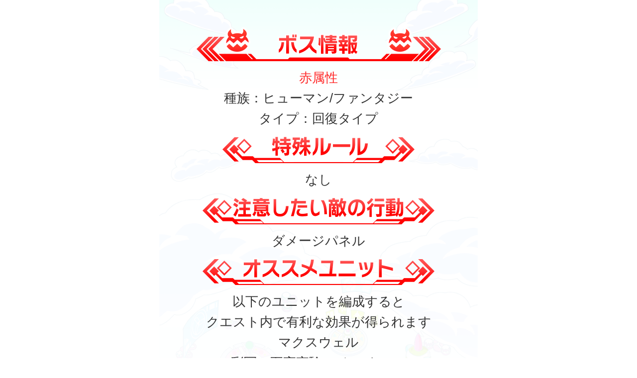

--- FILE ---
content_type: text/html; charset=UTF-8
request_url: https://crashfever.com/quest-okinimesumama/
body_size: 1425
content:
<!DOCTYPE html>
<html lang="ja" class="">
<head>
<meta charset="UTF-8">
<meta name="viewport" content="width=640px;initial-scale=1.00; maximum-scale=1.0;user-scalable=0">
<script type="text/javascript">
        var normal = true;
        if (navigator.userAgent.indexOf('Android') > 0){
            var version = navigator.userAgent.slice(navigator.userAgent.indexOf("Android")+8).split(';')[0].split('.');
            var major = version[0] ? ~~version[0] : 0;
            var minor = version[1] ? ~~version[1] : 0;
            var build = version[2] ? ~~version[2] : 0;
            if(
                major < 4 ||
                ( major == 4 && minor < 3 ) ||
                ( major == 4 && minor == 3 && build < 1 )
            ) {
                normal = false;
            }
        }
        if(normal) {
            var metas = document.getElementsByTagName('meta');
            for(var i = 0; i < metas.length; i++) {
                var meta = metas[i];
                if(meta.getAttribute('name') == 'viewport') {
                    meta.setAttribute('content', 'target-densitydpi=device-dpi, width=640, user-scalable=0');
                }
            }
        }
</script>
<meta http-equiv="X-UA-Compatible" content="IE=edge,chrome=1">
<link rel="stylesheet" href="/wp-content/themes/crashfever/css/ja.css">
<link rel="shortcut icon" href="/wp-content/themes/crashfever/img/crashfever.ico" />
<script type="text/javascript" src="/wp-content/themes/crashfever/js/jquery.min.js"></script>
<script type="text/javascript" src="/wp-content/themes/crashfever/js/script.js"></script>
</head>
<div class="content">
    <div class="content-wrapper">
        <div class="content-inner">

            <article class="detail-wrap">


                <div class="entry-content quests-detail">

                    <p><img src="/wp-content/themes/crashfever/img/ja/quests_detail_01.png" width="491" height="69" alt="ボス情報" /><br />
<span class="red">赤属性</span><br />
種族：ヒューマン/ファンタジー<br />
タイプ：回復タイプ<br />
<img loading="lazy" src="/wp-content/themes/crashfever/img/ja/quests_detail_02.png" width="386" height="56" alt="特殊ルール" /><br />
なし<br />
<img loading="lazy" src="/wp-content/themes/crashfever/img/ja/quests_detail_03.png" width="466" height="56" alt="注意したい敵の行動" /><br />
ダメージパネル<br />
<img loading="lazy" src="/wp-content/themes/crashfever/img/ja/quests_detail_04.png" width="466" height="55" alt="オススメユニット" /><br />
以下のユニットを編成すると<br />
クエスト内で有利な効果が得られます<br />
マクスウェル<br />
彩写の至高実験 マクスウェル<br />
ガウス<br />
磁法の覇学者 ガウス<br />
<img loading="lazy" src="https://crashfever.com/wp-content/uploads/2017/10/quest_info_web04.png" alt="" width="466" height="55" class="aligncenter size-full wp-image-7502" /><br />
2周年記念のアニバーサリーイベント開催！<br />
しかし、企画をしたガウス本人は<br />
仕事が多忙でイベントに出席できない。<br />
2周年記念AIのエルンとファイは<br />
ガウスにもイベントを楽しんでほしいと<br />
イベント会場の乗っ取りを敢行してしまう！<br />
イタズラも程々にと、お説教をしに行こう！</p>

                </div>


            </article>

        </div>
    </div>
</div>

    </main>

    <script type="text/javascript" src="/wp-content/themes/crashfever/js/jquery.min.js"></script>
    <script type="text/javascript" src="/wp-content/themes/crashfever/js/script.js"></script>
</body>
</html>

<!-- Dynamic page generated in 0.336 seconds. -->
<!-- Cached page generated by WP-Super-Cache on 2026-01-23 09:08:29 -->

<!-- Compression = gzip -->

--- FILE ---
content_type: text/css
request_url: https://crashfever.com/wp-content/themes/crashfever/css/ja.css
body_size: 7442
content:
/*! normalize.css v4.1.1 | MIT License | github.com/necolas/normalize.css */html{font-family:sans-serif;-ms-text-size-adjust:100%;-webkit-text-size-adjust:100%}body{margin:0}article,aside,details,figcaption,figure,footer,header,main,menu,nav,section,summary{display:block}audio,canvas,progress,video{display:inline-block}audio:not([controls]){display:none;height:0}progress{vertical-align:baseline}template,[hidden]{display:none}a{background-color:transparent;-webkit-text-decoration-skip:objects}a:active,a:hover{outline-width:0}abbr[title]{border-bottom:none;text-decoration:underline;text-decoration:underline dotted}b,strong{font-weight:inherit}b,strong{font-weight:bolder}dfn{font-style:italic}h1{font-size:2em;margin:0.67em 0}mark{background-color:#ff0;color:#000}small{font-size:80%}sub,sup{font-size:75%;line-height:0;position:relative;vertical-align:baseline}sub{bottom:-0.25em}sup{top:-0.5em}img{border-style:none}svg:not(:root){overflow:hidden}code,kbd,pre,samp{font-family:monospace, monospace;font-size:1em}figure{margin:1em 40px}hr{box-sizing:content-box;height:0;overflow:visible}button,input,select,textarea{font:inherit;margin:0}optgroup{font-weight:bold}button,input{overflow:visible}button,select{text-transform:none}button,html [type="button"],[type="reset"],[type="submit"]{-webkit-appearance:button}button::-moz-focus-inner,[type="button"]::-moz-focus-inner,[type="reset"]::-moz-focus-inner,[type="submit"]::-moz-focus-inner{border-style:none;padding:0}button:-moz-focusring,[type="button"]:-moz-focusring,[type="reset"]:-moz-focusring,[type="submit"]:-moz-focusring{outline:1px dotted ButtonText}fieldset{border:1px solid #c0c0c0;margin:0 2px;padding:0.35em 0.625em 0.75em}legend{box-sizing:border-box;color:inherit;display:table;max-width:100%;padding:0;white-space:normal}textarea{overflow:auto}[type="checkbox"],[type="radio"]{box-sizing:border-box;padding:0}[type="number"]::-webkit-inner-spin-button,[type="number"]::-webkit-outer-spin-button{height:auto}[type="search"]{-webkit-appearance:textfield;outline-offset:-2px}[type="search"]::-webkit-search-cancel-button,[type="search"]::-webkit-search-decoration{-webkit-appearance:none}::-webkit-input-placeholder{color:inherit;opacity:0.54}::-webkit-file-upload-button{-webkit-appearance:button;font:inherit}html,body{width:640px;margin:0 auto}html{font-size:26px;font-family:"ヒラギノ角ゴ Pro W3","Hiragino Kaku Gothic Pro","メイリオ",Meiryo,Verdana,sans-serif;color:#333;line-height:1.6}body{background:url(../img/bg.png) no-repeat center top;background-size:640px auto;padding-bottom:98px}.disabled_tab body{padding-bottom:0}img{vertical-align:top}#wrap{padding:15px}.meta{margin:0 0 10px}.meta .category{display:inline-block;width:209px;height:52px;text-indent:100%;overflow:hidden;vertical-align:middle;margin-right:10px;white-space:nowrap}.meta .category-campaign{background:url(../img/ja/ico_campaign.png) no-repeat center center;background-size:209px 52px}.meta .category-event{background:url(../img/ja/ico_event.png) no-repeat center center;background-size:209px 52px}.meta .category-failureinfo{background:url(../img/ja/ico_failureinfo.png) no-repeat center center;background-size:209px 52px}.meta .category-important{background:url(../img/ja/ico_important.png) no-repeat center center;background-size:209px 52px}.meta .category-maintenance{background:url(../img/ja/ico_maintenance.png) no-repeat center center;background-size:209px 52px}.meta .category-update{background:url(../img/ja/ico_update.png) no-repeat center center;background-size:209px 52px}.meta .category-other{background:url(../img/ja/ico_other.png) no-repeat center center;background-size:209px 52px}.meta .datetime{font-size:.69rem;color:#666}.entry-title{font-size:1.07rem;margin:0 0 10px;line-height:1.3}.post-thumbnail{margin:15px 0}.post-thumbnail img{max-width:100%;height:auto}.pager{padding:15px 0}.pager .number{text-align:center;margin:0}.pager ul,.pager li{margin:0;padding:0;font-size:0;list-style:none}.pager ul{text-align:center}.pager li{display:inline-block;margin:0 8px}#tab-nav{width:640px;height:98px;position:fixed;z-index:1000;left:0;bottom:0;padding:8px 0;-webkit-box-sizing:border-box;-moz-box-sizing:border-box;box-sizing:border-box;background:#fff}#tab-nav ul,#tab-nav li{margin:0;padding:0;list-style:none}#tab-nav li{width:312px;overflow:hidden}#tab-nav a{display:block;margin:0 auto;width:307px;height:57px;outline:none;-webkit-tap-highlight-color:transparent;background:url(../img/tab2.png) no-repeat;color:#FFF;font-size:23px;padding-top:25px;text-align:center;text-decoration:none;font-weight:bold;color:#746f6e;text-shadow:none;user-select:none}#tab-nav .event{float:left;padding-left:8px}#tab-nav .event a{background-position:left bottom}#tab-nav .event a.active{color:#FFF;text-shadow:2px 2px 2px #3684d6, 2px -2px 2px #3684d6, -2px 2px 2px #3684d6, -2px -2px 2px #3684d6;background-position:left top}#tab-nav .other{float:left;padding-right:8px}#tab-nav .other a{background-position:right bottom}#tab-nav .other a.active{color:#FFF;text-shadow:2px 2px 2px #d64d44, 2px -2px 2px #d64d44, -2px 2px 2px #d64d44, -2px -2px 2px #d64d44;background-position:right top}.youtube{clear:both;background:url("[data-uri]");margin:10px 0}.youtube iframe{width:100%}.loading{position:fixed;z-index:2000;right:0;top:0;width:640px;height:100%;background:rgba(0,0,0,0.6) url(../img/loading.gif) no-repeat center center;background-size:100px 100px;display:none}.content .red{color:#FF2626}.content .blue{color:#0093FF}.content .green{color:#00BA5D}.content .yellow{color:#E6CB26}.meta,.entry-title,.entry-content,.entry-content p,.entry-content table{background:url("[data-uri]")}.tab-box ~ .tab-box{display:none}.tab-box .content-inner{-webkit-box-sizing:border-box;-moz-box-sizing:border-box;box-sizing:border-box;min-height:100%;word-wrap:break-word}.list-wrap{background:rgba(255,255,255,0.7);padding:15px}.list-wrap .row{padding-bottom:15px;margin-bottom:15px;border-bottom:3px solid #0092FD}.list-wrap .row a{display:block;text-decoration:none;color:inherit;overflow:hidden;outline:none;-webkit-tap-highlight-color:transparent}.list-wrap .row a:hover{-webkit-tap-highlight-color:inherit}.list-wrap .readmore{color:#0092FD;margin:0 0 10px;float:right;font-size:.69rem}.list-wrap .readmore span{padding-bottom:3px;display:inline-block;border-bottom:2px dashed #0092FD}.back-link{margin:0}.back-link-abobe{margin-bottom:15px}.back-link-bottom{margin-top:0;padding-bottom:30px}.detail-wrap{background:rgba(255,255,255,0.7);padding:15px}.detail-wrap .entry-title{padding-bottom:20px;border-bottom:3px solid #0092FD}.entry-content table{border-collapse:collapse}.entry-content th{border:2px solid #0092FD;padding:10px}.entry-content td{border:2px solid #0092FD;padding:10px}.entry-content img{max-width:100%;height:auto}.quests-detail div,.quests-detail p{text-align:center}.quests-detail strong{font-size:120%}.quests-detail img{margin:0.5em 0}.characters-detail div,.characters-detail p{text-align:left}.characters-detail strong{font-size:120%}.characters-detail img{margin:0.5em 0}.content a{text-decoration:none}.content div.reprint a{color:#000000}.content div.reprint{text-align:center;margin:-15px auto;color:#000000}.content div.clearfix:after{content:"";clear:both;display:block}.content div.detail{margin:6px 0 6px 0;float:right;font-size:20px;color:#0093FF;border-bottom:2px dashed #0093FF}

/*# sourceMappingURL=ja.css.map */
